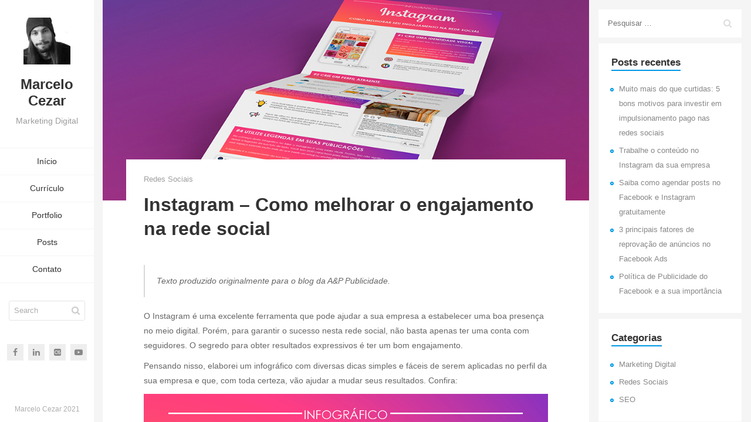

--- FILE ---
content_type: text/html; charset=UTF-8
request_url: https://marcelocezar.net/infografico-instagram/
body_size: 23725
content:
<!DOCTYPE html><html lang="pt-BR"><head><meta charset="UTF-8"><link rel="preconnect" href="https://fonts.gstatic.com/" crossorigin /><meta name="viewport" content="width=device-width"><link rel="profile" href="http://gmpg.org/xfn/11"><link rel="pingback" href="https://marcelocezar.net/xmlrpc.php"><meta name='robots' content='index, follow, max-image-preview:large, max-snippet:-1, max-video-preview:-1' /><style>img:is([sizes="auto" i], [sizes^="auto," i]) { contain-intrinsic-size: 3000px 1500px }</style><title>Instagram – Como melhorar o engajamento na rede social - Marcelo Cezar</title><link rel="canonical" href="https://marcelocezar.net/infografico-instagram/" /><meta property="og:locale" content="pt_BR" /><meta property="og:type" content="article" /><meta property="og:title" content="Instagram – Como melhorar o engajamento na rede social - Marcelo Cezar" /><meta property="og:description" content="Elaborei um infográfico com diversas dicas simples e fáceis de serem aplicadas no Instagram da sua empresa." /><meta property="og:url" content="https://marcelocezar.net/infografico-instagram/" /><meta property="og:site_name" content="Marcelo Cezar" /><meta property="article:published_time" content="2019-04-03T12:00:53+00:00" /><meta property="article:modified_time" content="2019-04-25T04:53:33+00:00" /><meta property="og:image" content="https://marcelocezar.net/wp-content/uploads/2019/04/instagram_infografico.jpg" /><meta property="og:image:width" content="1000" /><meta property="og:image:height" content="413" /><meta property="og:image:type" content="image/jpeg" /><meta name="author" content="Marcelo Cezar" /><meta name="twitter:card" content="summary_large_image" /><meta name="twitter:label1" content="Escrito por" /><meta name="twitter:data1" content="Marcelo Cezar" /> <script type="application/ld+json" class="yoast-schema-graph">{"@context":"https://schema.org","@graph":[{"@type":"Article","@id":"https://marcelocezar.net/infografico-instagram/#article","isPartOf":{"@id":"https://marcelocezar.net/infografico-instagram/"},"author":{"name":"Marcelo Cezar","@id":"https://marcelocezar.net/#/schema/person/9c04342169a497c3f2d1b67f7fc01395"},"headline":"Instagram – Como melhorar o engajamento na rede social","datePublished":"2019-04-03T12:00:53+00:00","dateModified":"2019-04-25T04:53:33+00:00","mainEntityOfPage":{"@id":"https://marcelocezar.net/infografico-instagram/"},"wordCount":102,"commentCount":2,"image":{"@id":"https://marcelocezar.net/infografico-instagram/#primaryimage"},"thumbnailUrl":"https://marcelocezar.net/wp-content/uploads/2019/04/instagram_infografico.jpg","keywords":["Infográfico","Instagram","Redes Sociais"],"articleSection":["Redes Sociais"],"inLanguage":"pt-BR","potentialAction":[{"@type":"CommentAction","name":"Comment","target":["https://marcelocezar.net/infografico-instagram/#respond"]}]},{"@type":"WebPage","@id":"https://marcelocezar.net/infografico-instagram/","url":"https://marcelocezar.net/infografico-instagram/","name":"Instagram – Como melhorar o engajamento na rede social - Marcelo Cezar","isPartOf":{"@id":"https://marcelocezar.net/#website"},"primaryImageOfPage":{"@id":"https://marcelocezar.net/infografico-instagram/#primaryimage"},"image":{"@id":"https://marcelocezar.net/infografico-instagram/#primaryimage"},"thumbnailUrl":"https://marcelocezar.net/wp-content/uploads/2019/04/instagram_infografico.jpg","datePublished":"2019-04-03T12:00:53+00:00","dateModified":"2019-04-25T04:53:33+00:00","author":{"@id":"https://marcelocezar.net/#/schema/person/9c04342169a497c3f2d1b67f7fc01395"},"breadcrumb":{"@id":"https://marcelocezar.net/infografico-instagram/#breadcrumb"},"inLanguage":"pt-BR","potentialAction":[{"@type":"ReadAction","target":["https://marcelocezar.net/infografico-instagram/"]}]},{"@type":"ImageObject","inLanguage":"pt-BR","@id":"https://marcelocezar.net/infografico-instagram/#primaryimage","url":"https://marcelocezar.net/wp-content/uploads/2019/04/instagram_infografico.jpg","contentUrl":"https://marcelocezar.net/wp-content/uploads/2019/04/instagram_infografico.jpg","width":1000,"height":413,"caption":"Instagram – Como melhorar o engajamento na rede social"},{"@type":"BreadcrumbList","@id":"https://marcelocezar.net/infografico-instagram/#breadcrumb","itemListElement":[{"@type":"ListItem","position":1,"name":"Início","item":"https://marcelocezar.net/"},{"@type":"ListItem","position":2,"name":"Blog","item":"https://marcelocezar.net/blog/"},{"@type":"ListItem","position":3,"name":"Instagram – Como melhorar o engajamento na rede social"}]},{"@type":"WebSite","@id":"https://marcelocezar.net/#website","url":"https://marcelocezar.net/","name":"Marcelo Cezar","description":"Portfólio profissional de Marcelo Cezar. Profissional graduado em Propaganda e Marketing especializado em Marketing Digital. Confira os meus trabalhos e currículos acessando o site.","potentialAction":[{"@type":"SearchAction","target":{"@type":"EntryPoint","urlTemplate":"https://marcelocezar.net/?s={search_term_string}"},"query-input":{"@type":"PropertyValueSpecification","valueRequired":true,"valueName":"search_term_string"}}],"inLanguage":"pt-BR"},{"@type":"Person","@id":"https://marcelocezar.net/#/schema/person/9c04342169a497c3f2d1b67f7fc01395","name":"Marcelo Cezar","image":{"@type":"ImageObject","inLanguage":"pt-BR","@id":"https://marcelocezar.net/#/schema/person/image/","url":"https://secure.gravatar.com/avatar/5a03f0644d17f2c24858c25f9256e3c4?s=96&d=mm&r=g","contentUrl":"https://secure.gravatar.com/avatar/5a03f0644d17f2c24858c25f9256e3c4?s=96&d=mm&r=g","caption":"Marcelo Cezar"},"sameAs":["http://marcelocezar.net"],"url":"https://marcelocezar.net/author/faisca/"}]}</script> <link rel='dns-prefetch' href='//fonts.googleapis.com' /><link rel="alternate" type="application/rss+xml" title="Feed para Marcelo Cezar &raquo;" href="https://marcelocezar.net/feed/" /><link rel="alternate" type="application/rss+xml" title="Feed de comentários para Marcelo Cezar &raquo;" href="https://marcelocezar.net/comments/feed/" /><link rel="alternate" type="application/rss+xml" title="Feed de comentários para Marcelo Cezar &raquo; Instagram – Como melhorar o engajamento na rede social" href="https://marcelocezar.net/infografico-instagram/feed/" /><style id="litespeed-ccss">.wp-block-image{margin:0 0 1em}.wp-block-image img{max-width:100%}.wp-block-image:not(.is-style-rounded) img{border-radius:inherit}.wp-block-image .aligncenter{display:table}.wp-block-image .aligncenter{margin-left:auto;margin-right:auto}.wp-block-image figure{margin:0}.aligncenter{clear:both}.screen-reader-text{border:0;clip:rect(1px,1px,1px,1px);-webkit-clip-path:inset(50%);clip-path:inset(50%);height:1px;margin:-1px;overflow:hidden;padding:0;position:absolute;width:1px;word-wrap:normal!important}.clearfix:before,.clearfix:after{content:" ";display:table}.clearfix:after{clear:both}img{max-width:100%}img{height:auto}.fa{display:inline-block;font:normal normal normal 14px/1 FontAwesome;font-size:inherit;text-rendering:auto;-webkit-font-smoothing:antialiased;-moz-osx-font-smoothing:grayscale}.fa-search:before{content:"\f002"}.fa-list:before{content:"\f03a"}.fa-facebook:before{content:"\f09a"}.fa-bars:before{content:"\f0c9"}.fa-linkedin:before{content:"\f0e1"}.fa-youtube-play:before{content:"\f16a"}.fa-lastfm-square:before{content:"\f203"}:root{--blue:#007bff;--indigo:#6610f2;--purple:#6f42c1;--pink:#e83e8c;--red:#dc3545;--orange:#fd7e14;--yellow:#ffc107;--green:#28a745;--teal:#20c997;--cyan:#17a2b8;--white:#fff;--gray:#6c757d;--gray-dark:#343a40;--primary:#007bff;--secondary:#6c757d;--success:#28a745;--info:#17a2b8;--warning:#ffc107;--danger:#dc3545;--light:#f8f9fa;--dark:#343a40;--breakpoint-xs:0;--breakpoint-sm:576px;--breakpoint-md:768px;--breakpoint-lg:992px;--breakpoint-xl:1200px;--font-family-sans-serif:-apple-system,BlinkMacSystemFont,"Segoe UI",Roboto,"Helvetica Neue",Arial,sans-serif,"Apple Color Emoji","Segoe UI Emoji","Segoe UI Symbol";--font-family-monospace:SFMono-Regular,Menlo,Monaco,Consolas,"Liberation Mono","Courier New",monospace}*,:after,:before{box-sizing:border-box}html{font-family:sans-serif;line-height:1.15;-webkit-text-size-adjust:100%;-ms-text-size-adjust:100%;-ms-overflow-style:scrollbar}@-ms-viewport{width:device-width}article,figure,header{display:block}body{margin:0;font-family:-apple-system,BlinkMacSystemFont,"Segoe UI",Roboto,"Helvetica Neue",Arial,sans-serif,"Apple Color Emoji","Segoe UI Emoji","Segoe UI Symbol";font-size:1rem;font-weight:400;line-height:1.5;color:#212529;text-align:left;background-color:#fff}h1,h2,h4{margin-top:0;margin-bottom:.5rem}p{margin-top:0;margin-bottom:1rem}ul{margin-top:0;margin-bottom:1rem}blockquote{margin:0 0 1rem}a{color:#007bff;text-decoration:none;background-color:transparent;-webkit-text-decoration-skip:objects}a:not([href]):not([tabindex]){color:inherit;text-decoration:none}figure{margin:0 0 1rem}img{vertical-align:middle;border-style:none}label{display:inline-block;margin-bottom:.5rem}button{border-radius:0}button,input,textarea{margin:0;font-family:inherit;font-size:inherit;line-height:inherit}button,input{overflow:visible}button{text-transform:none}[type=submit],button{-webkit-appearance:button}[type=submit]::-moz-focus-inner,button::-moz-focus-inner{padding:0;border-style:none}textarea{overflow:auto;resize:vertical}[type=search]{outline-offset:-2px;-webkit-appearance:none}[type=search]::-webkit-search-cancel-button,[type=search]::-webkit-search-decoration{-webkit-appearance:none}::-webkit-file-upload-button{font:inherit;-webkit-appearance:button}h1,h2,h4{margin-bottom:.5rem;font-family:inherit;font-weight:500;line-height:1.2;color:inherit}h1{font-size:2.5rem}h2{font-size:2rem}h4{font-size:1.5rem}.form-control{display:block;width:100%;padding:.375rem .75rem;font-size:1rem;line-height:1.5;color:#495057;background-color:#fff;background-clip:padding-box;border:1px solid #ced4da;border-radius:.25rem}.form-control::-ms-expand{background-color:transparent;border:0}.form-control::-webkit-input-placeholder{color:#6c757d;opacity:1}.form-control::-moz-placeholder{color:#6c757d;opacity:1}.form-control:-ms-input-placeholder{color:#6c757d;opacity:1}.form-control::-ms-input-placeholder{color:#6c757d;opacity:1}.clearfix:after{display:block;clear:both;content:""}article,figure,header{display:block}html{font-size:100%;-webkit-text-size-adjust:100%;-ms-text-size-adjust:100%}html,button,input,textarea{font-family:sans-serif}body{margin:0}h1{font-size:2em;margin:.67em 0}h2{font-size:1.5em;margin:.83em 0}h4{font-size:1em;margin:1.33em 0}blockquote{margin:1em 40px}p{margin:1em 0}ul{margin:1em 0}ul{padding:0 0 0 40px}img{border:0;-ms-interpolation-mode:bicubic}figure{margin:0}form{margin:0}button,input,textarea{font-size:100%;margin:0;vertical-align:baseline;*vertical-align:middle}button,input{line-height:normal}button,input[type=submit]{-webkit-appearance:button;*overflow:visible}input[type=search]{-webkit-appearance:textfield;-moz-box-sizing:content-box;-webkit-box-sizing:content-box;box-sizing:content-box}input[type=search]::-webkit-search-decoration,input[type=search]::-webkit-search-cancel-button{-webkit-appearance:none}button::-moz-focus-inner,input::-moz-focus-inner{border:0;padding:0}textarea{overflow:auto;vertical-align:top}.clearfix:before,.clearfix:after{content:" ";display:table}.clearfix:after{clear:both}.dl-menuwrapper{width:100%;float:left;position:relative;-webkit-perspective:1000px;perspective:1000px;-webkit-perspective-origin:50% 200%;perspective-origin:50% 200%}.dl-menuwrapper ul{padding:0;list-style:none;-webkit-transform-style:preserve-3d;transform-style:preserve-3d}.dl-menuwrapper li{position:relative}.dl-menuwrapper .dl-menu{margin:0;width:100%;opacity:0;-webkit-transform:translateY(10px);transform:translateY(10px);-webkit-backface-visibility:hidden;backface-visibility:hidden}.dl-menuwrapper .dl-menu.dl-menuopen{opacity:1;-webkit-transform:translateY(0px);transform:translateY(0px)}button::-moz-focus-inner{padding:0;border:0}.fa{display:inline-block;font:normal normal normal 14px/1 FontAwesome;font-size:inherit;text-rendering:auto;-webkit-font-smoothing:antialiased;-moz-osx-font-smoothing:grayscale}.fa-search:before{content:"\f002"}.fa-list:before{content:"\f03a"}.fa-facebook:before{content:"\f09a"}.fa-bars:before{content:"\f0c9"}.fa-linkedin:before{content:"\f0e1"}.fa-youtube-play:before{content:"\f16a"}.fa-lastfm-square:before{content:"\f203"}html{position:relative;height:100%;width:100%}body{position:relative;font-family:'Roboto',Helvetica,sans-serif;color:#666;margin:0;height:100%;width:100%;font-size:14px;line-height:1.75em;background-color:#f5f5f5;overflow:hidden;background-size:cover;-webkit-background-size:cover;background-attachment:fixed;background-position:center center;background-repeat:no-repeat}a{color:#ffcd38;text-decoration:none;outline:none}h1,h2,h4{color:#212121;font-family:Oswald,Helvetica,sans-serif;font-weight:400;line-height:1.5em;margin-top:0;margin-bottom:10px}h1{font-size:32px}h2{font-size:27px}h4{font-size:18px}p{margin:0 0 10px}img{vertical-align:bottom;max-width:100%;height:auto;border:0;-ms-interpolation-mode:bicubic}.mobile-visible{display:none;visibility:hidden}.form-control{height:42px}.form-control,input[type=search],input[type=text]{position:relative;border:1px solid #dfdfdf;border-radius:0;display:block;font-size:1em;margin:0;padding:10px 25px 10px 12px;width:100%;background:0 0;text-align:left;color:inherit;-webkit-box-shadow:none;-moz-box-shadow:none;box-shadow:none;outline:none;font-family:'PT Sans',Helvetica,sans-serif}.form-control,input[type=search],input[type=text],.header-search input.form-control{-webkit-transform:translateZ(0);-moz-transform:translateZ(0);transform:translateZ(0)}.form-control::-moz-placeholder{color:#adadac}.form-control:-ms-input-placeholder{color:#adadac}.form-control::-webkit-input-placeholder{color:#adadac}figure{max-width:100%}button,input[type=submit]{display:inline-block;position:relative;padding:.8em 2em;margin-bottom:.25em;font-size:1em;line-height:1.2;border:0;outline:0;border:2px solid #ffcd38;color:#222;text-shadow:none;background-color:#fff;border-radius:0;font-family:'PT Sans',Helvetica,sans-serif}.aligncenter{display:block;margin-left:auto;margin-right:auto}.screen-reader-text{clip:rect(1px,1px,1px,1px);position:absolute}.preloader{position:fixed;left:0;top:0;width:100%;height:100%;z-index:9999;background:#fff}.preloader-animation{position:absolute;top:50%;left:50%;text-align:center;background-color:inherit;color:inherit;opacity:1;transform:translate3d(-50%,-50%,0)}.preloader-spinner{width:52px;height:52px;margin:100px auto;background-color:#ffcd38;border-radius:100%;-webkit-animation:sk-scaleout 1s infinite ease-in-out;animation:sk-scaleout 1s infinite ease-in-out}@-webkit-keyframes sk-scaleout{0%{-webkit-transform:scale(0)}100%{-webkit-transform:scale(1.1);opacity:0}}@keyframes sk-scaleout{0%{-webkit-transform:scale(0);transform:scale(0)}100%{-webkit-transform:scale(1.1);transform:scale(1.1);opacity:0}}.header{position:fixed;width:22%;top:0;bottom:0;padding:10px 0 0;background-color:#fff;overflow:auto;z-index:11}.header .header-content{position:relative;margin:0 auto;min-height:100%;padding-bottom:50px;padding-left:0;padding-right:0}.header-image{position:relative;margin:20px auto;text-align:center;z-index:0}.site-title-block{position:relative;z-index:1;margin:20px 20px 10px;text-align:center}.site-title{color:#222;font-size:30px;font-weight:400;line-height:1.1em;margin:20px 0 0}.site-subtitle{color:#9c9c9c;font-size:16px;font-weight:300;font-family:Oswald,Helvetica,sans-serif;margin:10px 0}.header .social-links{display:inline-block;position:relative;width:100%;list-style:none;margin:0;padding:0;text-align:center}.header .social-links a{display:inline-block;margin:0 2px;width:28px;height:28px;color:#888;background-color:#eee;text-align:center}.header .social-links a i{font-size:14px;line-height:28px}.site-main{height:100%;margin-left:22%;position:relative}.site-nav{display:block;position:relative;padding:25px 0 40px}.site-main-menu{display:block;padding:0;margin:0;font-family:Oswald,Helvetica,sans-serif}.site-main-menu li{display:block;position:relative;padding:0;text-align:center}.kerge-classic-menu>li:first-child>a{border-top:1px solid #f5f5f5}.site-main-menu li a{display:block;position:relative;padding:10px 20px;text-align:center;color:#222;font-size:15px;font-weight:400;position:relative;text-decoration:none;border-bottom:1px solid #f5f5f5;outline:none}.site-main-menu li a:after,.site-main-menu li a:after,.site-main-menu li a:after{display:block;position:absolute;right:0;bottom:0;content:'';width:2px;height:100%;margin:0 auto;background-color:#eee;opacity:0}.site-main-menu li a:after,.site-main-menu li a:after{background-color:#ffcd38;opacity:0}.menu-toggle{display:block;width:50px;margin:0 4px;line-height:50px;height:50px;text-align:center;overflow:hidden;float:right}.menu-toggle i{color:#222;font-size:21px;line-height:50px}.header-search{display:block;margin:0 auto;padding:0 15px;max-width:200px}.site-main-menu+.header-search{margin:30px auto 0}.header-search form{position:relative}.header-search input.form-control{position:relative;border:1px solid #e5e5e5;border-radius:3px;display:block;font-size:.9em;margin:0;padding:5px 22px 5px 8px;width:100%;height:34px;background:#fff;text-align:left;color:inherit;-webkit-box-shadow:none;-moz-box-shadow:none;box-shadow:none;outline:none;font-family:'PT Sans',Helvetica,sans-serif}.header-search button{position:absolute;background:0 0;border:0;padding:0 9px;line-height:34px;margin:0;top:0;right:0;color:#ccc;box-shadow:none}.header-search button i{font-size:15px;line-height:15px}.header .copyrights{width:100%;position:absolute;bottom:0;left:0;right:0;padding:5px 10px 15px;line-height:14px;font-size:12px;text-align:center;color:#aeaeae}.page-layout{position:relative;min-height:100%;height:100%}.content-page-with-sidebar .page-content{width:75%;min-height:100%;height:100%;clear:both;display:table-cell;vertical-align:top;background-color:#fff}.content-page-with-sidebar .blog-sidebar{width:25%;height:100%;min-height:100%;padding:15px;vertical-align:top;display:table-cell;clear:both}.sidebar-toggle{display:none}.single-page-content{-webkit-overflow-scrolling:touch}.single-page-content{position:relative;min-height:100%;height:100%;overflow-x:hidden;overflow-y:auto;padding-left:15px}.single-page-content .content-area{position:relative;display:table;table-layout:fixed;width:100%;margin:0 auto;height:auto;min-height:100%}.single-page-content .content-area .page-content{padding:30px 70px 50px}.single .single-page-content .content-area .page-content{padding:0 0 50px}.single-post .site-content .post-content{margin-left:70px;margin-right:70px}.single-post .site-content .has-post-thumbnail .post-content{position:relative;margin-top:-70px;margin-left:40px;margin-right:40px;padding-left:30px;padding-right:30px;background-color:#fff;z-index:1}blockquote{margin:20px 0;border-left:2px solid #d8d8d8;font-style:italic}blockquote p:last-child{margin-bottom:0}.entry-meta{color:#9e9e9e;margin:20px 0 30px}.entry-meta a{color:#9e9e9e}.site-content .entry-header .entry-meta{font-size:13px}blockquote{padding:15px 20px;margin:20px 0;font-size:1em;border-left:2px solid #d8d8d8;font-style:italic}blockquote p{font-style:italic}.post-thumbnail{background:#b2b2b2 url(/wp-content/themes/kerge/images/pattern-light.svg) repeat fixed;display:block;position:relative;width:100%;z-index:0}.full-width .post-thumbnail img{display:block;margin:0 auto}.comment-reply-title small a{color:#888}.entry-header{position:relative;z-index:1}.entry-title{font-size:32px;line-height:1.3;margin:15px 0}.site-content .entry-header{padding:5px 0 0}.entry-meta{clear:both;line-height:1.3333333333}.entry-meta.entry-meta-top>span:after{content:'';height:14px;line-height:1em;display:inline-block;margin:0 6px 0 9px;background-color:#e5e5e5;width:1px;top:2px;position:relative}.entry-meta.entry-meta-top>span:last-child:after,.entry-meta.entry-meta-top>span:first-child:last-child:after{display:none}.site-content .entry-meta{margin-bottom:12px}.entry-content,.page-content{-webkit-hyphens:auto;-moz-hyphens:auto;-ms-hyphens:auto;hyphens:auto;word-wrap:break-word}.site-content .entry-content{padding:6px 0 0}.blog-sidebar .sidebar-item{margin-bottom:8px;font-size:.9em;border:1px solid #f5f5f5;background-color:#fff}.blog-sidebar li{font-size:1em}.blog-sidebar ul{display:inline-block;max-width:100%;padding:10px 20px 15px;margin:4px 0;list-style:none}.blog-sidebar ul li{padding-left:15px;margin:5px 0;position:relative;color:#aaa}.blog-sidebar ul li:before{content:'';position:absolute;left:0;border:2px solid #ffcd38;height:6px;width:6px;border-radius:5px;display:inline-block;top:10px}.blog-sidebar a{color:#888}.blog-sidebar .sidebar-title{display:block;position:relative;padding:5px 22px 0;margin:15px 0 0;color:#fff}.blog-sidebar .sidebar-title h4{display:inline-block;font-size:17px;position:relative;margin:0}.blog-sidebar .sidebar-title h4:after{content:'';display:block;position:absolute;width:100%;height:2px;left:0;bottom:-2px;background-color:#ffcd38}.screen-reader-text{clip:rect(1px,1px,1px,1px);position:absolute!important;height:1px;width:1px;overflow:hidden;word-wrap:normal!important}.search-form{position:relative;overflow:hidden}.search-form label{font-weight:inherit;width:100%;margin:0}.search-form label span{position:absolute;left:0;right:0;top:0;bottom:0;z-index:0;text-indent:-3000px;opacity:.35;margin:0}.search-form label:after{height:48px;width:48px;position:absolute;top:0;right:0;content:"\f002";font-size:1.2em;font-family:'FontAwesome';line-height:48px;text-align:center;border-left:none;color:#ddd}.search-form input[type=search]{padding:10px 50px 10px 16px;margin-bottom:0;position:relative;border:none;width:100%;height:48px;color:inherit;outline:none;-webkit-box-sizing:border-box;-moz-box-sizing:border-box;box-sizing:border-box}.blog-sidebar .search-form input[type=search]{border:none;background-color:transparent}.search-form input[type=submit]{position:absolute;top:0;right:0;height:48px;width:48px;background:0 0;border:none;z-index:1000;text-indent:-200px;overflow:hidden;border-radius:0;box-shadow:none}@media only screen and (max-width:1170px){.content-page-with-sidebar .page-content{width:100%}.content-page-with-sidebar .blog-sidebar{position:fixed;display:block;width:275px;right:-275px;background-color:#fff;padding:0;top:0;height:100%;float:none;z-index:101;-webkit-box-shadow:none;-moz-box-shadow:none;box-shadow:none}.content-page-with-sidebar .blog-sidebar .blog-sidebar-content{overflow:auto;height:100%;padding:15px}.sidebar-toggle{position:absolute;display:block;width:40px;height:40px;line-height:40px;text-align:center;background-color:#fff;left:-40px;font-size:14px;top:15px;border:1px solid #eee;border-right-width:0}}@media only screen and (min-width:991px){body::-webkit-scrollbar,.single-page-content::-webkit-scrollbar,.header::-webkit-scrollbar{position:absolute;width:5px;margin-left:-5px}body::-webkit-scrollbar-track,.single-page-content::-webkit-scrollbar-track,.header::-webkit-scrollbar-track{background-color:#fcfcfc}body::-webkit-scrollbar-thumb,.single-page-content::-webkit-scrollbar-thumb,.header::-webkit-scrollbar-thumb{background-color:#dedede;outline:1px solid #708090}}@media only screen and (max-width:991px){body{overflow-y:auto}.mobile-visible{display:block;visibility:visible}.header{width:100%;max-width:320px;height:calc(100% - 50px);left:0;top:50px;z-index:1001;opacity:1;overflow:auto;visibility:visible;-webkit-box-shadow:0 0 10px 0 rgba(0,0,0,.18);-moz-box-shadow:0 0 10px 0 rgba(0,0,0,.18);box-shadow:0 0 10px 0 rgba(0,0,0,.18)}.mobile-menu-hide{width:0;left:0;margin-left:-100%;overflow:hidden;opacity:0;visibility:hidden;-webkit-box-shadow:none;-moz-box-shadow:none;box-shadow:none}.site-title{font-size:24px}.site-subtitle{font-size:13px;margin:5px 0}.mobile-header{position:fixed;display:inline-block;width:100%;max-width:100%;background-color:#fff;border-bottom:1px solid #f5f5f5;left:0;right:0;height:50px;z-index:1002}.mobile-logo-container{margin:0 20px;text-align:left}.mobile-header-image{display:inline-block;float:left}.mobile-header-image img{max-height:34px;margin:8px 8px 8px 0}.mobile-site-title{display:inline-block;float:left;color:#222;font-size:18px;font-weight:600;font-family:Oswald,Helvetica,sans-serif;margin:0;line-height:50px}.mobile-site-title a{color:#222}.single-page-content{padding-left:0;margin-left:0}.single-page-content .content-area{padding:25px 30px 60px;margin-left:0}.page-content,.single-page-content .content-area .page-content,.single-post .single-page-content .content-area{padding:0}.site-main{position:absolute;top:50px;bottom:0;width:100%;height:auto;margin:0;border:0;overflow-x:hidden}.site-title-block{float:none}.site-main-menu{display:block;float:none;margin:0}.site-main-menu li{display:block;text-align:left;float:none;width:100%;margin:0}.header .header-content{padding-top:0}.single-page-content .content-area{display:block}.content-page-with-sidebar .page-content{width:100%;display:block}.content-page-with-sidebar .blog-sidebar{top:50px;height:calc(100% - 50px);min-height:calc(100% - 50px)}}@media only screen and (max-width:768px){.single-post .site-content .post-content{margin-top:0;margin-left:30px;margin-right:30px;padding-left:0;padding-right:0}.single-post .site-content .has-post-thumbnail .post-content{position:relative;margin-top:0;margin-left:30px;margin-right:30px;padding-left:0;padding-right:0;z-index:1}}@media only screen and (max-width:480px){.entry-title{font-size:27px}}.single-page-content .content-area{max-width:2300px;min-width:0}body,p{font-family:Poppins,Helvetica,sans-serif;font-size:14px;font-weight:400;font-style:normal;line-height:1.85em;color:#666}.form-control{font-family:Poppins,Helvetica,sans-serif}h1,h2,h4{font-family:Poppins,Helvetica,sans-serif;font-weight:600;font-style:normal;color:#333}h1{font-size:32px;color:#333}h2{font-size:27px;color:#333}h4{font-size:18px;color:#333}.mobile-site-title{font-family:Poppins,Helvetica,sans-serif}.form-control,input[type=search],input[type=text],.header-search input.form-control{font-family:Poppins,Helvetica,sans-serif;font-weight:400;font-style:normal}button,input[type=submit]{font-family:Poppins,Helvetica,sans-serif}.header-image img{height:auto;max-height:80px;width:auto;max-width:80px}body{background-color:#f5f5f5}.site-main-menu>li>a:after,.blog-sidebar .sidebar-title h4:after,.site-main-menu li a:after,.preloader-spinner{background-color:#0099e5}.blog-sidebar .sidebar-item{background-color:#fff}a{color:#0099e5}a{color:#09c}button,input[type=submit],.blog-sidebar ul li:before{border-color:#0099e5}.content-page-with-sidebar .page-content,.single-page-content.content-page-with-sidebar:not(.start-page-template) .content-area .page-content,.single-post .site-content .has-post-thumbnail .post-content{background-color:rgba(255,255,255,1)}.header{background-color:rgba(255,255,255,1)}@media only screen and (min-width:991px){.header{width:160px}.site-main{margin-left:160px}}.site-title{font-family:Poppins,Helvetica,sans-serif;font-size:24px;font-weight:600;font-style:normal;line-height:1.2em;color:#333;letter-spacing:0px}.site-subtitle{font-family:Poppins,Helvetica,sans-serif;font-size:14px;font-weight:400;font-style:normal;line-height:1.5em;color:#9c9c9c;letter-spacing:0px}.site-main-menu li a{font-family:Poppins,Helvetica,sans-serif;font-size:14px;font-weight:400;font-style:normal;line-height:1.85em;color:#333;letter-spacing:0px}.kerge-classic-menu>li:first-child a,.site-main-menu li a{border-color:#f5f5f5}</style><script>WebFontConfig={google:{families:["Oswald:300,regular,500","PT Sans:regular,italic,600&display=swap"]}};if ( typeof WebFont === "object" && typeof WebFont.load === "function" ) { WebFont.load( WebFontConfig ); }</script><script data-optimized="1" src="https://marcelocezar.net/wp-content/plugins/litespeed-cache/assets/js/webfontloader.min.js"></script><script data-optimized="1" src="https://marcelocezar.net/wp-content/plugins/litespeed-cache/assets/js/css_async.min.js"></script> <link data-asynced="1" as="style" onload="this.onload=null;this.rel='stylesheet'"  rel='preload' id='wp-block-library-css' href='https://marcelocezar.net/wp-includes/css/dist/block-library/style.min.css?ver=d365e8e09778df2befa40b0af03cf8af' type='text/css' media='all' /><style id='qsm-quiz-style-inline-css' type='text/css'></style><style id='classic-theme-styles-inline-css' type='text/css'>/*! This file is auto-generated */
.wp-block-button__link{color:#fff;background-color:#32373c;border-radius:9999px;box-shadow:none;text-decoration:none;padding:calc(.667em + 2px) calc(1.333em + 2px);font-size:1.125em}.wp-block-file__button{background:#32373c;color:#fff;text-decoration:none}</style><style id='global-styles-inline-css' type='text/css'>:root{--wp--preset--aspect-ratio--square: 1;--wp--preset--aspect-ratio--4-3: 4/3;--wp--preset--aspect-ratio--3-4: 3/4;--wp--preset--aspect-ratio--3-2: 3/2;--wp--preset--aspect-ratio--2-3: 2/3;--wp--preset--aspect-ratio--16-9: 16/9;--wp--preset--aspect-ratio--9-16: 9/16;--wp--preset--color--black: #000000;--wp--preset--color--cyan-bluish-gray: #abb8c3;--wp--preset--color--white: #ffffff;--wp--preset--color--pale-pink: #f78da7;--wp--preset--color--vivid-red: #cf2e2e;--wp--preset--color--luminous-vivid-orange: #ff6900;--wp--preset--color--luminous-vivid-amber: #fcb900;--wp--preset--color--light-green-cyan: #7bdcb5;--wp--preset--color--vivid-green-cyan: #00d084;--wp--preset--color--pale-cyan-blue: #8ed1fc;--wp--preset--color--vivid-cyan-blue: #0693e3;--wp--preset--color--vivid-purple: #9b51e0;--wp--preset--color--sunglow: #ffcd38;--wp--preset--color--flamingo: #e65959;--wp--preset--color--shamrock: #34c7a9;--wp--preset--color--light-slate-blue: #a878ff;--wp--preset--color--hit-pink: #f9966f;--wp--preset--color--medium-turquoise: #2fc0d1;--wp--preset--color--cardinal: #c7243f;--wp--preset--color--pacific-blue: #f57c02;--wp--preset--color--very-light-gray: #f5f5f5;--wp--preset--color--light-gray: #e5e5e5;--wp--preset--color--dark-gray: #555;--wp--preset--color--very-dark-gray: #333;--wp--preset--gradient--vivid-cyan-blue-to-vivid-purple: linear-gradient(135deg,rgba(6,147,227,1) 0%,rgb(155,81,224) 100%);--wp--preset--gradient--light-green-cyan-to-vivid-green-cyan: linear-gradient(135deg,rgb(122,220,180) 0%,rgb(0,208,130) 100%);--wp--preset--gradient--luminous-vivid-amber-to-luminous-vivid-orange: linear-gradient(135deg,rgba(252,185,0,1) 0%,rgba(255,105,0,1) 100%);--wp--preset--gradient--luminous-vivid-orange-to-vivid-red: linear-gradient(135deg,rgba(255,105,0,1) 0%,rgb(207,46,46) 100%);--wp--preset--gradient--very-light-gray-to-cyan-bluish-gray: linear-gradient(135deg,rgb(238,238,238) 0%,rgb(169,184,195) 100%);--wp--preset--gradient--cool-to-warm-spectrum: linear-gradient(135deg,rgb(74,234,220) 0%,rgb(151,120,209) 20%,rgb(207,42,186) 40%,rgb(238,44,130) 60%,rgb(251,105,98) 80%,rgb(254,248,76) 100%);--wp--preset--gradient--blush-light-purple: linear-gradient(135deg,rgb(255,206,236) 0%,rgb(152,150,240) 100%);--wp--preset--gradient--blush-bordeaux: linear-gradient(135deg,rgb(254,205,165) 0%,rgb(254,45,45) 50%,rgb(107,0,62) 100%);--wp--preset--gradient--luminous-dusk: linear-gradient(135deg,rgb(255,203,112) 0%,rgb(199,81,192) 50%,rgb(65,88,208) 100%);--wp--preset--gradient--pale-ocean: linear-gradient(135deg,rgb(255,245,203) 0%,rgb(182,227,212) 50%,rgb(51,167,181) 100%);--wp--preset--gradient--electric-grass: linear-gradient(135deg,rgb(202,248,128) 0%,rgb(113,206,126) 100%);--wp--preset--gradient--midnight: linear-gradient(135deg,rgb(2,3,129) 0%,rgb(40,116,252) 100%);--wp--preset--font-size--small: 13px;--wp--preset--font-size--medium: 20px;--wp--preset--font-size--large: 36px;--wp--preset--font-size--x-large: 42px;--wp--preset--spacing--20: 0.44rem;--wp--preset--spacing--30: 0.67rem;--wp--preset--spacing--40: 1rem;--wp--preset--spacing--50: 1.5rem;--wp--preset--spacing--60: 2.25rem;--wp--preset--spacing--70: 3.38rem;--wp--preset--spacing--80: 5.06rem;--wp--preset--shadow--natural: 6px 6px 9px rgba(0, 0, 0, 0.2);--wp--preset--shadow--deep: 12px 12px 50px rgba(0, 0, 0, 0.4);--wp--preset--shadow--sharp: 6px 6px 0px rgba(0, 0, 0, 0.2);--wp--preset--shadow--outlined: 6px 6px 0px -3px rgba(255, 255, 255, 1), 6px 6px rgba(0, 0, 0, 1);--wp--preset--shadow--crisp: 6px 6px 0px rgba(0, 0, 0, 1);}:where(.is-layout-flex){gap: 0.5em;}:where(.is-layout-grid){gap: 0.5em;}body .is-layout-flex{display: flex;}.is-layout-flex{flex-wrap: wrap;align-items: center;}.is-layout-flex > :is(*, div){margin: 0;}body .is-layout-grid{display: grid;}.is-layout-grid > :is(*, div){margin: 0;}:where(.wp-block-columns.is-layout-flex){gap: 2em;}:where(.wp-block-columns.is-layout-grid){gap: 2em;}:where(.wp-block-post-template.is-layout-flex){gap: 1.25em;}:where(.wp-block-post-template.is-layout-grid){gap: 1.25em;}.has-black-color{color: var(--wp--preset--color--black) !important;}.has-cyan-bluish-gray-color{color: var(--wp--preset--color--cyan-bluish-gray) !important;}.has-white-color{color: var(--wp--preset--color--white) !important;}.has-pale-pink-color{color: var(--wp--preset--color--pale-pink) !important;}.has-vivid-red-color{color: var(--wp--preset--color--vivid-red) !important;}.has-luminous-vivid-orange-color{color: var(--wp--preset--color--luminous-vivid-orange) !important;}.has-luminous-vivid-amber-color{color: var(--wp--preset--color--luminous-vivid-amber) !important;}.has-light-green-cyan-color{color: var(--wp--preset--color--light-green-cyan) !important;}.has-vivid-green-cyan-color{color: var(--wp--preset--color--vivid-green-cyan) !important;}.has-pale-cyan-blue-color{color: var(--wp--preset--color--pale-cyan-blue) !important;}.has-vivid-cyan-blue-color{color: var(--wp--preset--color--vivid-cyan-blue) !important;}.has-vivid-purple-color{color: var(--wp--preset--color--vivid-purple) !important;}.has-black-background-color{background-color: var(--wp--preset--color--black) !important;}.has-cyan-bluish-gray-background-color{background-color: var(--wp--preset--color--cyan-bluish-gray) !important;}.has-white-background-color{background-color: var(--wp--preset--color--white) !important;}.has-pale-pink-background-color{background-color: var(--wp--preset--color--pale-pink) !important;}.has-vivid-red-background-color{background-color: var(--wp--preset--color--vivid-red) !important;}.has-luminous-vivid-orange-background-color{background-color: var(--wp--preset--color--luminous-vivid-orange) !important;}.has-luminous-vivid-amber-background-color{background-color: var(--wp--preset--color--luminous-vivid-amber) !important;}.has-light-green-cyan-background-color{background-color: var(--wp--preset--color--light-green-cyan) !important;}.has-vivid-green-cyan-background-color{background-color: var(--wp--preset--color--vivid-green-cyan) !important;}.has-pale-cyan-blue-background-color{background-color: var(--wp--preset--color--pale-cyan-blue) !important;}.has-vivid-cyan-blue-background-color{background-color: var(--wp--preset--color--vivid-cyan-blue) !important;}.has-vivid-purple-background-color{background-color: var(--wp--preset--color--vivid-purple) !important;}.has-black-border-color{border-color: var(--wp--preset--color--black) !important;}.has-cyan-bluish-gray-border-color{border-color: var(--wp--preset--color--cyan-bluish-gray) !important;}.has-white-border-color{border-color: var(--wp--preset--color--white) !important;}.has-pale-pink-border-color{border-color: var(--wp--preset--color--pale-pink) !important;}.has-vivid-red-border-color{border-color: var(--wp--preset--color--vivid-red) !important;}.has-luminous-vivid-orange-border-color{border-color: var(--wp--preset--color--luminous-vivid-orange) !important;}.has-luminous-vivid-amber-border-color{border-color: var(--wp--preset--color--luminous-vivid-amber) !important;}.has-light-green-cyan-border-color{border-color: var(--wp--preset--color--light-green-cyan) !important;}.has-vivid-green-cyan-border-color{border-color: var(--wp--preset--color--vivid-green-cyan) !important;}.has-pale-cyan-blue-border-color{border-color: var(--wp--preset--color--pale-cyan-blue) !important;}.has-vivid-cyan-blue-border-color{border-color: var(--wp--preset--color--vivid-cyan-blue) !important;}.has-vivid-purple-border-color{border-color: var(--wp--preset--color--vivid-purple) !important;}.has-vivid-cyan-blue-to-vivid-purple-gradient-background{background: var(--wp--preset--gradient--vivid-cyan-blue-to-vivid-purple) !important;}.has-light-green-cyan-to-vivid-green-cyan-gradient-background{background: var(--wp--preset--gradient--light-green-cyan-to-vivid-green-cyan) !important;}.has-luminous-vivid-amber-to-luminous-vivid-orange-gradient-background{background: var(--wp--preset--gradient--luminous-vivid-amber-to-luminous-vivid-orange) !important;}.has-luminous-vivid-orange-to-vivid-red-gradient-background{background: var(--wp--preset--gradient--luminous-vivid-orange-to-vivid-red) !important;}.has-very-light-gray-to-cyan-bluish-gray-gradient-background{background: var(--wp--preset--gradient--very-light-gray-to-cyan-bluish-gray) !important;}.has-cool-to-warm-spectrum-gradient-background{background: var(--wp--preset--gradient--cool-to-warm-spectrum) !important;}.has-blush-light-purple-gradient-background{background: var(--wp--preset--gradient--blush-light-purple) !important;}.has-blush-bordeaux-gradient-background{background: var(--wp--preset--gradient--blush-bordeaux) !important;}.has-luminous-dusk-gradient-background{background: var(--wp--preset--gradient--luminous-dusk) !important;}.has-pale-ocean-gradient-background{background: var(--wp--preset--gradient--pale-ocean) !important;}.has-electric-grass-gradient-background{background: var(--wp--preset--gradient--electric-grass) !important;}.has-midnight-gradient-background{background: var(--wp--preset--gradient--midnight) !important;}.has-small-font-size{font-size: var(--wp--preset--font-size--small) !important;}.has-medium-font-size{font-size: var(--wp--preset--font-size--medium) !important;}.has-large-font-size{font-size: var(--wp--preset--font-size--large) !important;}.has-x-large-font-size{font-size: var(--wp--preset--font-size--x-large) !important;}
:where(.wp-block-post-template.is-layout-flex){gap: 1.25em;}:where(.wp-block-post-template.is-layout-grid){gap: 1.25em;}
:where(.wp-block-columns.is-layout-flex){gap: 2em;}:where(.wp-block-columns.is-layout-grid){gap: 2em;}
:root :where(.wp-block-pullquote){font-size: 1.5em;line-height: 1.6;}</style><link data-asynced="1" as="style" onload="this.onload=null;this.rel='stylesheet'"  rel='preload' id='fw-ext-builder-frontend-grid-css' href='https://marcelocezar.net/wp-content/plugins/unyson/framework/extensions/builder/static/css/frontend-grid.css?ver=1.2.12' type='text/css' media='all' /><link data-asynced="1" as="style" onload="this.onload=null;this.rel='stylesheet'"  rel='preload' id='fw-ext-forms-default-styles-css' href='https://marcelocezar.net/wp-content/plugins/unyson/framework/extensions/forms/static/css/frontend.css?ver=2.7.31' type='text/css' media='all' /><link data-asynced="1" as="style" onload="this.onload=null;this.rel='stylesheet'"  rel='preload' id='font-awesome-css' href='https://marcelocezar.net/wp-content/plugins/unyson/framework/static/libs/font-awesome/css/font-awesome.min.css?ver=2.7.31' type='text/css' media='all' /><link data-asynced="1" as="style" onload="this.onload=null;this.rel='stylesheet'"  rel='preload' id='bootstrap-css' href='https://marcelocezar.net/wp-content/themes/kerge/css/bootstrap.min.css?ver=4.0.0' type='text/css' media='all' /><link data-asynced="1" as="style" onload="this.onload=null;this.rel='stylesheet'"  rel='preload' id='normalize-css' href='https://marcelocezar.net/wp-content/themes/kerge/css/normalize.css?ver=1.0' type='text/css' media='all' /><link data-asynced="1" as="style" onload="this.onload=null;this.rel='stylesheet'"  rel='preload' id='owl-carousel-css' href='https://marcelocezar.net/wp-content/themes/kerge/css/owl.carousel.min.css?ver=2.3.4' type='text/css' media='all' /><link data-asynced="1" as="style" onload="this.onload=null;this.rel='stylesheet'"  rel='preload' id='transition-animations-css' href='https://marcelocezar.net/wp-content/themes/kerge/css/transition-animations.css?ver=1.0' type='text/css' media='all' /><link data-asynced="1" as="style" onload="this.onload=null;this.rel='stylesheet'"  rel='preload' id='dlmenu-css' href='https://marcelocezar.net/wp-content/themes/kerge/css/dlmenu.css?ver=1.0' type='text/css' media='all' /><link data-asynced="1" as="style" onload="this.onload=null;this.rel='stylesheet'"  rel='preload' id='magnific-popup-css' href='https://marcelocezar.net/wp-content/themes/kerge/css/magnific-popup.css?ver=1.1.0' type='text/css' media='all' /><link data-asynced="1" as="style" onload="this.onload=null;this.rel='stylesheet'"  rel='preload' id='pe-icon-7-stroke-css' href='https://marcelocezar.net/wp-content/themes/kerge/css/pe-icon-7-stroke/css/pe-icon-7-stroke.css?ver=1.0' type='text/css' media='all' /><link data-asynced="1" as="style" onload="this.onload=null;this.rel='stylesheet'"  rel='preload' id='dashicons-css' href='https://marcelocezar.net/wp-includes/css/dashicons.min.css?ver=d365e8e09778df2befa40b0af03cf8af' type='text/css' media='all' /><link data-asynced="1" as="style" onload="this.onload=null;this.rel='stylesheet'"  rel='preload' id='fw-option-type-icon-v2-pack-linecons-css' href='https://marcelocezar.net/wp-content/plugins/unyson/framework/static/libs/linecons/css/linecons.css?ver=2.7.31' type='text/css' media='all' /><link data-asynced="1" as="style" onload="this.onload=null;this.rel='stylesheet'"  rel='preload' id='fw-option-type-icon-v2-pack-font-awesome-css' href='https://marcelocezar.net/wp-content/plugins/unyson/framework/static/libs/font-awesome/css/font-awesome.min.css?ver=2.7.31' type='text/css' media='all' /><link data-asynced="1" as="style" onload="this.onload=null;this.rel='stylesheet'"  rel='preload' id='fw-option-type-icon-v2-pack-entypo-css' href='https://marcelocezar.net/wp-content/plugins/unyson/framework/static/libs/entypo/css/entypo.css?ver=2.7.31' type='text/css' media='all' /><link data-asynced="1" as="style" onload="this.onload=null;this.rel='stylesheet'"  rel='preload' id='fw-option-type-icon-v2-pack-linearicons-css' href='https://marcelocezar.net/wp-content/plugins/unyson/framework/static/libs/lnr/css/lnr.css?ver=2.7.31' type='text/css' media='all' /><link data-asynced="1" as="style" onload="this.onload=null;this.rel='stylesheet'"  rel='preload' id='fw-option-type-icon-v2-pack-typicons-css' href='https://marcelocezar.net/wp-content/plugins/unyson/framework/static/libs/typcn/css/typcn.css?ver=2.7.31' type='text/css' media='all' /><link data-asynced="1" as="style" onload="this.onload=null;this.rel='stylesheet'"  rel='preload' id='fw-option-type-icon-v2-pack-unycon-css' href='https://marcelocezar.net/wp-content/plugins/unyson/framework/static/libs/unycon/unycon.css?ver=2.7.31' type='text/css' media='all' /><link data-asynced="1" as="style" onload="this.onload=null;this.rel='stylesheet'"  rel='preload' id='fw-option-type-icon-v2-pack-my_pack-css' href='https://marcelocezar.net/wp-content/themes/kerge/css/pe-icon-7-stroke/css/pe-icon-7-stroke.css?ver=2.7.31' type='text/css' media='all' /><link data-asynced="1" as="style" onload="this.onload=null;this.rel='stylesheet'"  rel='preload' id='kerge-main-styles-css' href='https://marcelocezar.net/wp-content/themes/kerge/css/main.css?ver=3.1.7' type='text/css' media='all' /><link data-asynced="1" as="style" onload="this.onload=null;this.rel='stylesheet'"  rel='preload' id='kerge-customization-css' href='https://marcelocezar.net/wp-content/themes/kerge/css/customization.css?ver=3.1.7' type='text/css' media='all' /><style id='kerge-customization-inline-css' type='text/css'>.pt-page,
    .single-page-content .content-area {
        max-width: 2300px;
        min-width: 0;
    }
    body,
    p {
        font-family: "Poppins", Helvetica, sans-serif;
        font-size: 14px;
        font-weight: 0;
        font-style: normal;
        line-height: 1.85em;
        color: #666666;
    }
    .form-control,
    .form-control:focus,
    .has-error .form-control,
    .has-error .form-control:focus {
        font-family: "Poppins", Helvetica, sans-serif;
    }
    h1, h2, h3, h4, h5, h6 {
        font-family: "Poppins", Helvetica, sans-serif;
        font-weight: 600;
        font-style: normal;
        color: #333333;
    }
    h1 {
        font-size: 32px;
        color: #333333;
    }
    h2 {
        font-size: 27px;
        color: #333333;
    }
    h3 {
        font-size: 21px;
        color: #333333;
    }
    h4 {
        font-size: 18px;
        color: #333333;
    }
    h5 {
        font-size: 16px;
        color: #333333;
    }
    h6 {
        font-size: 14px;
        color: #333333;
    }
    .testimonial-author,
    .info-list li .title {
        font-family: "Poppins", Helvetica, sans-serif;
        font-weight: 600;
        font-style: normal;
        color: #333333;
    }
    .timeline-item .item-period,
    .section-inner.start-page-full-width .hp-text-block .sp-subtitle,
    .start-page .title-block .sp-subtitle,
    .mobile-site-title {
        font-family: "Poppins", Helvetica, sans-serif;
    }
    .form-control,
    .form-control:focus,
    .has-error .form-control,
    .has-error .form-control:focus,
    input[type="search"],
    input[type="password"],
    input[type="text"],
    .header-search input.form-control {
        font-family: "Poppins", Helvetica, sans-serif;
        font-weight: 0;
        font-style: normal;
    }
    .btn-primary, .btn-secondary, button, input[type="button"], input[type="submit"] {
        font-family: "Poppins", Helvetica, sans-serif;
    }.header-image img {
        height: auto;
        max-height: 80px;
        width: auto;
        max-width: 80px;}
    body {
        background-color: #f5f5f5;
    }
    @media only screen and (min-width: 991px) {
        .header.sticked {
            background-color: ;
        }
    }
            .section-inner.start-page-full-width .inner-content .fill-block {
                background-image: url(//marcelocezar.net/wp-content/uploads/2020/04/Marcelo_Cezar.jpg);
            }
            .section-inner.start-page-full-width .row {
                flex-direction: row-reverse;
            }
    .btn-primary:hover,
    .btn-primary:focus,
    button:hover,
    button:focus,
    input[type="button"]:hover,
    input[type="button"]:focus,
    input[type="submit"]:hover,
    input[type="submit"]:focus,
    .site-main-menu > li > a:after,
    .timeline-item:after,
    .skill-percentage,
    .service-icon,
    .lm-pricing .lm-package-wrap.highlight-col .lm-heading-row span:after,
    .portfolio-page-nav > div.nav-item a:hover,
    .testimonials.owl-carousel .owl-nav .owl-prev:hover,
    .testimonials.owl-carousel .owl-nav .owl-next:hover,
    .clients.owl-carousel .owl-nav .owl-prev:hover,
    .clients.owl-carousel .owl-nav .owl-next:hover,
    .share-buttons a:hover,
    .fw-pricing .fw-package-wrap.highlight-col .fw-heading-row span:after,
    .cat-links li a,
    .cat-links li a:hover,
    .calendar_wrap td#today,
    .nothing-found p,
    .form-control + .form-control-border,
    .blog-sidebar .sidebar-title h4:after,
    .block-title h3:after,
    h3.comment-reply-title:after,
    .site-main-menu:not(.one-page-menu) li.active a:after,
    .site-main-menu.one-page-menu li a.active:after,
    .site-main-menu li.current-menu-item > a:after,
    .site-main-menu li a:after,
    .paging-navigation .page-numbers.current,
    .skills-second-style .skill-percentage,
    .portfolio-grid figure .portfolio-preview-desc h5:after,
    .preloader-spinner,
    .info-list li .title:after,
    .header .social-links a:hover,
    .fw-shortcode-calendar .cal-day-today,
    .fw-shortcode-calendar .cal-day-today.event-day,
    .wp-block-pullquote.is-style-solid-color,
    .wp-block-button:not(.is-style-outline) .wp-block-button__link:not(.has-background),
    .wp-block-button.is-style-outline .wp-block-button__link:active,
    .wp-block-button.is-style-outline .wp-block-button__link:focus,
    .wp-block-button.is-style-outline .wp-block-button__link:hover {
        background-color: #0099e5;
    }
    .blog-sidebar .sidebar-item {
        background-color: #fff;
    }
    a,
    .form-group-with-icon.form-group-focus i,
    .site-title span,
    .header-search button:hover,
    .header-search button:focus,
    .block-title h3 span,
    .header-search button:hover,
    .header-search button:focus,
    .lm-info-block .lm-info-block-value,
    .ajax-page-nav > div.nav-item a:hover,
    .project-general-info .fa,
    .comment-author a:hover,
    .comment-list .pingback a:hover,
    .comment-list .trackback a:hover,
    .comment-metadata a:hover,
    .comment-reply-title small a:hover,
    .entry-title a:hover,
    .entry-content .edit-link a:hover,
    .post-navigation a:hover,
    .image-navigation a:hover,
    .portfolio-grid figure i,
    .lmpixels-arrows-nav > div:hover i,
    .lmpixels-scroll-to-top:hover,
    .cal-month-day.event-day span[data-cal-date],
    #cal-slide-content a.event-item {
        color: #0099e5;
    }
    .start-page .title-block h2 {
        color: #ffffff;
    }

    .start-page .title-block .sp-subtitle {
        color: #ffffff;
    }

    a,
    .entry-meta:not(.entry-tags-share) a:hover {
        color: #0099cc;
    }

    a:hover,
    .post-navigation .meta-nav:hover {
        color: #006699;
    }
    .btn-primary:hover,
    .btn-primary:focus,
    button:hover,
    button:focus,
    input[type="button"]:hover,
    input[type="button"]:focus,
    input[type="submit"]:hover,
    input[type="submit"]:focus,
    .timeline-item,
    .timeline-item:before,
    .page-links a:hover,
    .paging-navigation .page-numbers.current,
    .portfolio-grid figure .portfolio-preview-desc h5:after,
    .paging-navigation a:hover,
    .skill-container,
    .btn-primary, button, input[type="button"], input[type="submit"],
    .timeline-second-style .divider:after,
    .skills-second-style .skill-container,
    .blog-sidebar ul li:before,
    .portfolio-filters li.active a,
    .portfolio-filters li.active a:hover,
    .share-buttons a:hover,
    .testimonials.owl-carousel .owl-nav .owl-prev:hover,
    .testimonials.owl-carousel .owl-nav .owl-next:hover,
    .clients.owl-carousel .owl-nav .owl-prev:hover,
    .clients.owl-carousel .owl-nav .owl-next:hover,
    .wp-block-pullquote,
    .wp-block-button .wp-block-button__link {
        border-color: #0099e5;
    }
    .section-title-block.first-style .section-title,
    .page-title-wrap.first-style h2.page-title,
    .section-title-block.second-style .section-title:after,
    .page-title-wrap.second-style h2.page-title:after {
        background-color: #eeeeee;
    }

    .section-title-block.first-style .section-title:before,
    .page-title-wrap.first-style .page-title:before {
        border-right-color: #eeeeee;
    }

    .section-title-block.first-style .section-title,
    .page-title-wrap.first-style h2.page-title,
    .section-title-block.second-style .section-title,
    .page-title-wrap.second-style h2.page-title {
        color: #333333;
        font-size: 30px;
        font-family: "Poppins", Helvetica, sans-serif;
        font-weight: 600;
        font-style: normal;
        letter-spacing: 0px;
    }

    .pt-page:not(.start-page) .section-inner,
    .pt-page.second-style .section-inner,
    .single-page-content:not(.content-page-with-sidebar) .content-area,
    .custom-page-content .page-content,
    .portfolio-page-content,
    .content-page-with-sidebar .page-content,
    .start-page-content .page-content,
    .single-page-content.content-page-with-sidebar:not(.start-page-template) .content-area .page-content,
    .single-post .site-content .has-post-thumbnail .post-content,
    .timeline-second-style .divider:after {
        background-color: rgba(255, 255, 255, 1);
    }

    .skills-second-style .skill-percentage,
    .skills-first-style .skill-percentage {
        border-color: rgba(255, 255, 255, 1);
    }
    .header {
        background-color: rgba(255, 255, 255, 1);
    }
    @media only screen and (min-width: 991px) {
        .header {
            width: 160px;
        }
        .site-main {
            margin-left: 160px;
        }
    }

    .site-title {
        font-family: "Poppins", Helvetica, sans-serif;
        font-size: 24px;
        font-weight: 600;
        font-style: normal;
        line-height: 1.2em;
        color: #333333;
        letter-spacing: 0px;
    }

    .site-subtitle {
        font-family: "Poppins", Helvetica, sans-serif;
        font-size: 14px;
        font-weight: 0;
        font-style: normal;
        line-height: 1.5em;
        color: #9c9c9c;
        letter-spacing: 0px;
    }

    .site-main-menu li a,
    .site-main-menu li a:hover {
        font-family: "Poppins", Helvetica, sans-serif;
        font-size: 14px;
        font-weight: 0;
        font-style: normal;
        line-height: 1.85em;
        color: #333333;
        letter-spacing: 0px;
    }

    .site-main-menu > li:first-child a,
    .kerge-classic-menu > li:first-child a,
    .site-main-menu li a,
    .site-main-menu li a:hover {
        border-color: #f5f5f5;
    }

    .site-main-menu li a:hover,
    .site-main-menu > li.active > a,
    .site-main-menu.one-page-menu li a.active,
    .site-main-menu li.current-menu-item > a,
    .dl-back > a:hover,
    .site-main-menu li > a.active {
        background-color: #fcfcfc;
    }</style> <script type="text/javascript" src="https://marcelocezar.net/wp-includes/js/jquery/jquery.min.js?ver=3.7.1" id="jquery-core-js"></script> <script type="text/javascript" src="https://marcelocezar.net/wp-includes/js/jquery/jquery-migrate.min.js?ver=3.4.1" id="jquery-migrate-js"></script> <link rel="https://api.w.org/" href="https://marcelocezar.net/wp-json/" /><link rel="alternate" title="JSON" type="application/json" href="https://marcelocezar.net/wp-json/wp/v2/posts/170" /><link rel="EditURI" type="application/rsd+xml" title="RSD" href="https://marcelocezar.net/xmlrpc.php?rsd" /><link rel='shortlink' href='https://marcelocezar.net/?p=170' /><link rel="alternate" title="oEmbed (JSON)" type="application/json+oembed" href="https://marcelocezar.net/wp-json/oembed/1.0/embed?url=https%3A%2F%2Fmarcelocezar.net%2Finfografico-instagram%2F" /><link rel="alternate" title="oEmbed (XML)" type="text/xml+oembed" href="https://marcelocezar.net/wp-json/oembed/1.0/embed?url=https%3A%2F%2Fmarcelocezar.net%2Finfografico-instagram%2F&#038;format=xml" />
 <script async src="https://www.googletagmanager.com/gtag/js?id=UA-4906189-3"></script> <script>window.dataLayer = window.dataLayer || [];
  function gtag(){dataLayer.push(arguments);}
  gtag('js', new Date());

  gtag('config', 'UA-4906189-3');</script></head><body class="post-template-default single single-post postid-170 single-format-standard wp-embed-responsive masthead-fixed full-width singular"><div class="preloader"><div class="preloader-animation"><div class="preloader-spinner"></div></div></div><div id="page" class="page-layout"><header id="site_header" class="header mobile-menu-hide"><div class="header-content clearfix"><div class="header-image">
<a href="https://marcelocezar.net/">
<img data-lazyloaded="1" src="[data-uri]" data-src="//marcelocezar.net/wp-content/uploads/2020/05/Marcelo-Alexandre-Cezar.jpg" alt="Marcelo Alexandre Cezar">
</a></div><div class="site-title-block">
<a href="https://marcelocezar.net/"><h1 class="site-title">Marcelo Cezar</h1><p class="site-subtitle">Marketing Digital</p>
</a></div><div class="site-nav dl-menuwrapper"><ul id="menu-marcelo-menu" class="kerge-classic-menu site-main-menu dl-menu dl-menuopen"><li id="menu-item-415" class="menu-item menu-item-type-post_type menu-item-object-page menu-item-home menu-item-415"><a href="https://marcelocezar.net/" data-hover="1">Início</a></li><li id="menu-item-416" class="menu-item menu-item-type-post_type menu-item-object-page menu-item-416"><a href="https://marcelocezar.net/curriculo/" data-hover="1">Currículo</a></li><li id="menu-item-417" class="menu-item menu-item-type-post_type menu-item-object-page menu-item-417"><a href="https://marcelocezar.net/portfolio/" data-hover="1">Portfolio</a></li><li id="menu-item-436" class="menu-item menu-item-type-post_type menu-item-object-page menu-item-436"><a href="https://marcelocezar.net/posts/" data-hover="1">Posts</a></li><li id="menu-item-420" class="menu-item menu-item-type-post_type menu-item-object-page menu-item-420"><a href="https://marcelocezar.net/contact/" data-hover="1">Contato</a></li></ul><div class="header-search"><form role="search" id="search-form" method="get" action="https://marcelocezar.net/">
<input type="text" id="search" class="form-control" name="s" value="" placeholder="Search" required="required">
<button type="submit" id="search-submit" class="search-submit" title="Search">
<i class="fa fa-search"></i>
</button></form></div></div><div class="social-links">
<a href="https://www.facebook.com/marcelocezar" target="_blank">
<i class="fa fa-facebook"></i>
</a>
<a href="https://www.linkedin.com/in/marcelocezar/" target="_blank">
<i class="fa fa-linkedin"></i>
</a>
<a href="http://lastfm.com.br/user/Marcelo_Cezar" target="_blank">
<i class="fa fa-lastfm-square"></i>
</a>
<a href="https://www.youtube.com/user/MarcelooCezar" target="_blank">
<i class="fa fa-youtube-play"></i>
</a></div><div class="copyrights">Marcelo Cezar 2021</div></div></header><div class="mobile-header mobile-visible"><div class="mobile-logo-container"><div class="mobile-header-image">
<a href="https://marcelocezar.net/">
<img data-lazyloaded="1" src="[data-uri]" data-src="//marcelocezar.net/wp-content/uploads/2020/05/Marcelo-Alexandre-Cezar.jpg" alt="image">
</a></div><div class="mobile-site-title">
<a href="https://marcelocezar.net/">
Marcelo Cezar                        </a></div></div><a class="menu-toggle mobile-visible">
<i class="fa fa-bars"></i>
<i class="fa fa-times"></i>
</a></div><div id="main" class="site-main"><div id="main-content" class="single-page-content content-page-with-sidebar"><div id="primary" class="content-area"><div id="content" class="page-content site-content" role="main"><article id="post-170" class="post-170 post type-post status-publish format-standard has-post-thumbnail hentry category-redes-sociais tag-infografico tag-instagram tag-redes-sociais"><div class="post-thumbnail">
<img data-lazyloaded="1" src="[data-uri]" width="1000" height="413" data-src="https://marcelocezar.net/wp-content/uploads/2019/04/instagram_infografico.jpg" class="attachment-full size-full wp-post-image" alt="Instagram – Como melhorar o engajamento na rede social" decoding="async" fetchpriority="high" data-srcset="https://marcelocezar.net/wp-content/uploads/2019/04/instagram_infografico.jpg 1000w, https://marcelocezar.net/wp-content/uploads/2019/04/instagram_infografico-300x124.jpg 300w, https://marcelocezar.net/wp-content/uploads/2019/04/instagram_infografico-768x317.jpg 768w" data-sizes="(max-width: 1000px) 100vw, 1000px" /></div><div class="post-content"><header class="entry-header"><div class="entry-meta entry-meta-top">
<span><a href="https://marcelocezar.net/category/redes-sociais/" rel="category tag">Redes Sociais</a></span></div><h2 class="entry-title">Instagram – Como melhorar o engajamento na rede social</h2></header><div class="entry-content"><blockquote class="wp-block-quote is-layout-flow wp-block-quote-is-layout-flow"><p><em>Texto produzido originalmente para o blog da A&amp;P Publicidade.</em></p></blockquote><p>O Instagram é uma excelente ferramenta que pode ajudar a sua empresa a estabelecer uma boa presença no meio digital. Porém, para garantir o sucesso nesta rede social, não basta apenas ter uma conta com seguidores.&nbsp;O segredo para obter resultados expressivos é ter um bom engajamento.</p><p>Pensando nisso, elaborei um infográfico com diversas dicas simples e fáceis de serem aplicadas no perfil da sua empresa e que, com toda certeza, vão ajudar a mudar seus resultados. Confira:</p><div class="wp-block-image"><figure class="aligncenter"><img data-lazyloaded="1" src="[data-uri]" decoding="async" width="1200" height="8103" data-src="http://marcelocezar.net/wp-content/uploads/2019/04/infografico_instagram_pronto.jpg" alt="" class="wp-image-171" data-srcset="https://marcelocezar.net/wp-content/uploads/2019/04/infografico_instagram_pronto.jpg 1200w, https://marcelocezar.net/wp-content/uploads/2019/04/infografico_instagram_pronto-768x5186.jpg 768w" data-sizes="(max-width: 1200px) 100vw, 1200px" /></figure></div></div><div class="entry-meta entry-meta-bottom"><div class="date-author">
<span class="entry-date"><a href="https://marcelocezar.net/infografico-instagram/" rel="bookmark"><i class="fa fa-fw fa-clock-o"></i> <time class="entry-date" datetime="2019-04-03T09:00:53-03:00">3 de abril de 2019</time></a></span><span class="author vcard"><a class="url fn n" href="https://marcelocezar.net/author/faisca/" rel="author"><i class="fa fa-fw fa-user"></i> Marcelo Cezar</a></span></div><div class="entry-share btn-group share-buttons">
<a href="https://www.facebook.com/sharer/sharer.php?u=https://marcelocezar.net/infografico-instagram/"
onclick="javascript:window.open(this.href, '', 'menubar=no,toolbar=no,resizable=yes,scrollbars=yes,height=300,width=600');return false;" class="btn"
target="_blank" title="Share on Facebook">
<i class="fa fa-facebook"></i>
</a>
<a href="https://twitter.com/share?url=https://marcelocezar.net/infografico-instagram/"
onclick="javascript:window.open(this.href, '', 'menubar=no,toolbar=no,resizable=yes,scrollbars=yes,height=300,width=600');return false;" class="btn"
target="_blank" title="Share on Twitter">
<i class="fa fa-twitter"></i>
</a>
<a href="https://plus.google.com/share?url=https://marcelocezar.net/infografico-instagram/" onclick="javascript:window.open(this.href,'', 'menubar=no,toolbar=no,resizable=yes,scrollbars=yes,height=600,width=600');return false;" class="btn"
title="Share on Google+">
<i class="fa fa-google-plus"></i>
</a>
<a href="http://www.linkedin.com/shareArticle?mini=true&url=https://marcelocezar.net/infografico-instagram/" onclick="javascript:window.open(this.href,'', 'menubar=no,toolbar=no,resizable=yes,scrollbars=yes,height=600,width=600');return false;" class="btn"
title="Share on LinkedIn">
<i class="fa fa-linkedin"></i>
</a></div></div><div class="post-tags">
<span class="tags"><a href="https://marcelocezar.net/tag/infografico/" rel="tag">Infográfico</a><a href="https://marcelocezar.net/tag/instagram/" rel="tag">Instagram</a><a href="https://marcelocezar.net/tag/redes-sociais/" rel="tag">Redes Sociais</a></span></div></div></article><nav class="navigation post-navigation clearfix"><div class="nav-links">
<a href="https://marcelocezar.net/aparecer-primeira-pagina-do-google/" rel="prev"><span class="meta-nav"> Como aparecer na primeira página do Google?</span></a><a href="https://marcelocezar.net/gerar-leads-com-pop-ups/" rel="next"><span class="meta-nav"> Aprenda a gerar leads com pop-ups sem ser chato</span></a></div></nav><div id="comments" class="comments-area"><div id="respond" class="comment-respond"><h3 id="reply-title" class="comment-reply-title">Leave a Comment <small><a rel="nofollow" id="cancel-comment-reply-link" href="/infografico-instagram/#respond" style="display:none;">Cancelar resposta</a></small></h3><form action="https://marcelocezar.net/wp-comments-post.php" method="post" id="commentform" class="comment-form" novalidate><div class="form-group form-group-with-icon comment-form-message"><textarea id="comment" class="form-control" name="comment"  placeholder="Your Comment" cols="45" rows="8" aria-required="true"></textarea><div class="form-control-border"></div><i class="form-control-icon fa fa-comment"></i></div><div class="form-group form-group-with-icon comment-form-author"><input id="author" class="form-control" name="author" type="text" placeholder="Your Name" value="" size="30" aria-required='true' /><div class="form-control-border"></div><i class="form-control-icon fa fa-user"></i></div><div class="form-group form-group-with-icon comment-form-email"><input id="email" class="form-control" name="email" type="text"  placeholder="Your Email" value="" size="30" aria-required='true' /><div class="form-control-border"></div><i class="form-control-icon fa fa-envelope"></i></div><p class="comment-form-cookies-consent"><input id="wp-comment-cookies-consent" name="wp-comment-cookies-consent" type="checkbox" value="yes" /> <label for="wp-comment-cookies-consent">Salvar meus dados neste navegador para a próxima vez que eu comentar.</label></p><p class="aiowps-captcha hide-when-displaying-tfa-input"><label for="aiowps-captcha-answer-69742dd6be18b">Digite uma resposta em números:</label><div class="aiowps-captcha-equation hide-when-displaying-tfa-input"><strong>20 &#8722; três = <input type="hidden" name="aiowps-captcha-string-info" class="aiowps-captcha-string-info" value="2dan6vdmus" /><input type="hidden" name="aiowps-captcha-temp-string" class="aiowps-captcha-temp-string" value="1769221590" /><input type="text" size="2" id="aiowps-captcha-answer-69742dd6be18b" class="aiowps-captcha-answer" name="aiowps-captcha-answer" value="" autocomplete="off" /></strong></div></p><p class="form-submit"><input name="submit" type="submit" id="submit" class="submit" value="Publicar comentário" /> <input type='hidden' name='comment_post_ID' value='170' id='comment_post_ID' />
<input type='hidden' name='comment_parent' id='comment_parent' value='0' /></p><p class="comment-form-aios-antibot-keys"><input type="hidden" name="17esqebi" value="lyy0hg3rnzfa" ><input type="hidden" name="qoyxvkvp" value="6gm0dps7e56e" ><input type="hidden" name="pymp6u90" value="84n8igktddj9" ><input type="hidden" name="aios_antibot_keys_expiry" id="aios_antibot_keys_expiry" value="1769385600"></p><p style="display: none !important;" class="akismet-fields-container" data-prefix="ak_"><label>&#916;<textarea name="ak_hp_textarea" cols="45" rows="8" maxlength="100"></textarea></label><input type="hidden" id="ak_js_1" name="ak_js" value="20"/><script>document.getElementById( "ak_js_1" ).setAttribute( "value", ( new Date() ).getTime() );</script></p></form></div></div></div><div id="blog-sidebar" class="blog-sidebar">
<a class="sidebar-toggle" href="#">
<i class="fa fa-list"></i>
</a><div class="blog-sidebar-content clearfix"><div class="sidebar-item"><form role="search" method="get" class="search-form" action="https://marcelocezar.net/">
<label>
<span class="screen-reader-text">Pesquisar por:</span>
<input type="search" class="search-field" placeholder="Pesquisar &hellip;" value="" name="s" />
</label>
<input type="submit" class="search-submit" value="Pesquisar" /></form></div><div class="sidebar-item"><div class="sidebar-title"><h4>Posts recentes</h4></div><ul><li>
<a href="https://marcelocezar.net/impulsionamento-pago-redes-sociais/">Muito mais do que curtidas: 5 bons motivos para investir em impulsionamento pago nas redes sociais</a></li><li>
<a href="https://marcelocezar.net/conteudo-no-instagram/">Trabalhe o conteúdo no Instagram da sua empresa</a></li><li>
<a href="https://marcelocezar.net/agendar-post-facebook-instagram/">Saiba como agendar posts no Facebook e Instagram gratuitamente</a></li><li>
<a href="https://marcelocezar.net/fatores-reprovacao-anuncios-facebook-ads/">3 principais fatores de reprovação de anúncios no Facebook Ads</a></li><li>
<a href="https://marcelocezar.net/politica-publicidade-facebook/">Política de Publicidade do Facebook e a sua importância</a></li></ul></div><div class="sidebar-item"><div class="sidebar-title"><h4>Categorias</h4></div><ul><li class="cat-item cat-item-32"><a href="https://marcelocezar.net/category/marketing-digital/">Marketing Digital</a></li><li class="cat-item cat-item-36"><a href="https://marcelocezar.net/category/redes-sociais/">Redes Sociais</a></li><li class="cat-item cat-item-42"><a href="https://marcelocezar.net/category/seo/">SEO</a></li></ul></div></div></div></div></div></div></div> <script type="text/javascript" src="https://marcelocezar.net/wp-content/themes/kerge/js/modernizr.custom.js?ver=2.8.3" id="modernizr-js"></script> <script type="text/javascript" src="https://marcelocezar.net/wp-content/themes/kerge/js/owl.carousel.min.js?ver=2.3.4" id="owl-carousel-js"></script> <script type="text/javascript" src="https://marcelocezar.net/wp-content/themes/kerge/js/validator.js?ver=1.0" id="kerge-jquery-validator-js"></script> <script type="text/javascript" src="https://marcelocezar.net/wp-includes/js/imagesloaded.min.js?ver=5.0.0" id="imagesloaded-js"></script> <script type="text/javascript" src="https://marcelocezar.net/wp-content/themes/kerge/js/jquery.shuffle.min.js?ver=3.1.1" id="shuffle-js"></script> <script type="text/javascript" src="https://marcelocezar.net/wp-includes/js/masonry.min.js?ver=4.2.2" id="masonry-js"></script> <script type="text/javascript" src="https://marcelocezar.net/wp-content/themes/kerge/js/jquery.dlmenu.js?ver=1.0.0" id="dlmenu-js"></script> <script type="text/javascript" src="https://marcelocezar.net/wp-content/themes/kerge/js/jquery.magnific-popup.min.js?ver=1.1.0" id="magnific-popup-js"></script> <script type="text/javascript" src="https://marcelocezar.net/wp-content/themes/kerge/js/main.js?ver=3.1.7" id="kerge-jquery-main-js"></script> <script type="text/javascript" id="kerge-jquery-main-js-after">/*  */
var ajaxurl = "https://marcelocezar.net/wp-admin/admin-ajax.php";
/*  */</script> <script type="text/javascript" src="https://marcelocezar.net/wp-includes/js/comment-reply.min.js?ver=d365e8e09778df2befa40b0af03cf8af" id="comment-reply-js" async="async" data-wp-strategy="async"></script> <script type="text/javascript" id="aios-front-js-js-extra">/*  */
var AIOS_FRONT = {"ajaxurl":"https:\/\/marcelocezar.net\/wp-admin\/admin-ajax.php","ajax_nonce":"219ead3238"};
/*  */</script> <script type="text/javascript" src="https://marcelocezar.net/wp-content/plugins/all-in-one-wp-security-and-firewall/js/wp-security-front-script.js?ver=5.4.5" id="aios-front-js-js"></script> <script data-no-optimize="1">window.lazyLoadOptions=Object.assign({},{threshold:300},window.lazyLoadOptions||{});!function(t,e){"object"==typeof exports&&"undefined"!=typeof module?module.exports=e():"function"==typeof define&&define.amd?define(e):(t="undefined"!=typeof globalThis?globalThis:t||self).LazyLoad=e()}(this,function(){"use strict";function e(){return(e=Object.assign||function(t){for(var e=1;e<arguments.length;e++){var n,a=arguments[e];for(n in a)Object.prototype.hasOwnProperty.call(a,n)&&(t[n]=a[n])}return t}).apply(this,arguments)}function o(t){return e({},at,t)}function l(t,e){return t.getAttribute(gt+e)}function c(t){return l(t,vt)}function s(t,e){return function(t,e,n){e=gt+e;null!==n?t.setAttribute(e,n):t.removeAttribute(e)}(t,vt,e)}function i(t){return s(t,null),0}function r(t){return null===c(t)}function u(t){return c(t)===_t}function d(t,e,n,a){t&&(void 0===a?void 0===n?t(e):t(e,n):t(e,n,a))}function f(t,e){et?t.classList.add(e):t.className+=(t.className?" ":"")+e}function _(t,e){et?t.classList.remove(e):t.className=t.className.replace(new RegExp("(^|\\s+)"+e+"(\\s+|$)")," ").replace(/^\s+/,"").replace(/\s+$/,"")}function g(t){return t.llTempImage}function v(t,e){!e||(e=e._observer)&&e.unobserve(t)}function b(t,e){t&&(t.loadingCount+=e)}function p(t,e){t&&(t.toLoadCount=e)}function n(t){for(var e,n=[],a=0;e=t.children[a];a+=1)"SOURCE"===e.tagName&&n.push(e);return n}function h(t,e){(t=t.parentNode)&&"PICTURE"===t.tagName&&n(t).forEach(e)}function a(t,e){n(t).forEach(e)}function m(t){return!!t[lt]}function E(t){return t[lt]}function I(t){return delete t[lt]}function y(e,t){var n;m(e)||(n={},t.forEach(function(t){n[t]=e.getAttribute(t)}),e[lt]=n)}function L(a,t){var o;m(a)&&(o=E(a),t.forEach(function(t){var e,n;e=a,(t=o[n=t])?e.setAttribute(n,t):e.removeAttribute(n)}))}function k(t,e,n){f(t,e.class_loading),s(t,st),n&&(b(n,1),d(e.callback_loading,t,n))}function A(t,e,n){n&&t.setAttribute(e,n)}function O(t,e){A(t,rt,l(t,e.data_sizes)),A(t,it,l(t,e.data_srcset)),A(t,ot,l(t,e.data_src))}function w(t,e,n){var a=l(t,e.data_bg_multi),o=l(t,e.data_bg_multi_hidpi);(a=nt&&o?o:a)&&(t.style.backgroundImage=a,n=n,f(t=t,(e=e).class_applied),s(t,dt),n&&(e.unobserve_completed&&v(t,e),d(e.callback_applied,t,n)))}function x(t,e){!e||0<e.loadingCount||0<e.toLoadCount||d(t.callback_finish,e)}function M(t,e,n){t.addEventListener(e,n),t.llEvLisnrs[e]=n}function N(t){return!!t.llEvLisnrs}function z(t){if(N(t)){var e,n,a=t.llEvLisnrs;for(e in a){var o=a[e];n=e,o=o,t.removeEventListener(n,o)}delete t.llEvLisnrs}}function C(t,e,n){var a;delete t.llTempImage,b(n,-1),(a=n)&&--a.toLoadCount,_(t,e.class_loading),e.unobserve_completed&&v(t,n)}function R(i,r,c){var l=g(i)||i;N(l)||function(t,e,n){N(t)||(t.llEvLisnrs={});var a="VIDEO"===t.tagName?"loadeddata":"load";M(t,a,e),M(t,"error",n)}(l,function(t){var e,n,a,o;n=r,a=c,o=u(e=i),C(e,n,a),f(e,n.class_loaded),s(e,ut),d(n.callback_loaded,e,a),o||x(n,a),z(l)},function(t){var e,n,a,o;n=r,a=c,o=u(e=i),C(e,n,a),f(e,n.class_error),s(e,ft),d(n.callback_error,e,a),o||x(n,a),z(l)})}function T(t,e,n){var a,o,i,r,c;t.llTempImage=document.createElement("IMG"),R(t,e,n),m(c=t)||(c[lt]={backgroundImage:c.style.backgroundImage}),i=n,r=l(a=t,(o=e).data_bg),c=l(a,o.data_bg_hidpi),(r=nt&&c?c:r)&&(a.style.backgroundImage='url("'.concat(r,'")'),g(a).setAttribute(ot,r),k(a,o,i)),w(t,e,n)}function G(t,e,n){var a;R(t,e,n),a=e,e=n,(t=Et[(n=t).tagName])&&(t(n,a),k(n,a,e))}function D(t,e,n){var a;a=t,(-1<It.indexOf(a.tagName)?G:T)(t,e,n)}function S(t,e,n){var a;t.setAttribute("loading","lazy"),R(t,e,n),a=e,(e=Et[(n=t).tagName])&&e(n,a),s(t,_t)}function V(t){t.removeAttribute(ot),t.removeAttribute(it),t.removeAttribute(rt)}function j(t){h(t,function(t){L(t,mt)}),L(t,mt)}function F(t){var e;(e=yt[t.tagName])?e(t):m(e=t)&&(t=E(e),e.style.backgroundImage=t.backgroundImage)}function P(t,e){var n;F(t),n=e,r(e=t)||u(e)||(_(e,n.class_entered),_(e,n.class_exited),_(e,n.class_applied),_(e,n.class_loading),_(e,n.class_loaded),_(e,n.class_error)),i(t),I(t)}function U(t,e,n,a){var o;n.cancel_on_exit&&(c(t)!==st||"IMG"===t.tagName&&(z(t),h(o=t,function(t){V(t)}),V(o),j(t),_(t,n.class_loading),b(a,-1),i(t),d(n.callback_cancel,t,e,a)))}function $(t,e,n,a){var o,i,r=(i=t,0<=bt.indexOf(c(i)));s(t,"entered"),f(t,n.class_entered),_(t,n.class_exited),o=t,i=a,n.unobserve_entered&&v(o,i),d(n.callback_enter,t,e,a),r||D(t,n,a)}function q(t){return t.use_native&&"loading"in HTMLImageElement.prototype}function H(t,o,i){t.forEach(function(t){return(a=t).isIntersecting||0<a.intersectionRatio?$(t.target,t,o,i):(e=t.target,n=t,a=o,t=i,void(r(e)||(f(e,a.class_exited),U(e,n,a,t),d(a.callback_exit,e,n,t))));var e,n,a})}function B(e,n){var t;tt&&!q(e)&&(n._observer=new IntersectionObserver(function(t){H(t,e,n)},{root:(t=e).container===document?null:t.container,rootMargin:t.thresholds||t.threshold+"px"}))}function J(t){return Array.prototype.slice.call(t)}function K(t){return t.container.querySelectorAll(t.elements_selector)}function Q(t){return c(t)===ft}function W(t,e){return e=t||K(e),J(e).filter(r)}function X(e,t){var n;(n=K(e),J(n).filter(Q)).forEach(function(t){_(t,e.class_error),i(t)}),t.update()}function t(t,e){var n,a,t=o(t);this._settings=t,this.loadingCount=0,B(t,this),n=t,a=this,Y&&window.addEventListener("online",function(){X(n,a)}),this.update(e)}var Y="undefined"!=typeof window,Z=Y&&!("onscroll"in window)||"undefined"!=typeof navigator&&/(gle|ing|ro)bot|crawl|spider/i.test(navigator.userAgent),tt=Y&&"IntersectionObserver"in window,et=Y&&"classList"in document.createElement("p"),nt=Y&&1<window.devicePixelRatio,at={elements_selector:".lazy",container:Z||Y?document:null,threshold:300,thresholds:null,data_src:"src",data_srcset:"srcset",data_sizes:"sizes",data_bg:"bg",data_bg_hidpi:"bg-hidpi",data_bg_multi:"bg-multi",data_bg_multi_hidpi:"bg-multi-hidpi",data_poster:"poster",class_applied:"applied",class_loading:"litespeed-loading",class_loaded:"litespeed-loaded",class_error:"error",class_entered:"entered",class_exited:"exited",unobserve_completed:!0,unobserve_entered:!1,cancel_on_exit:!0,callback_enter:null,callback_exit:null,callback_applied:null,callback_loading:null,callback_loaded:null,callback_error:null,callback_finish:null,callback_cancel:null,use_native:!1},ot="src",it="srcset",rt="sizes",ct="poster",lt="llOriginalAttrs",st="loading",ut="loaded",dt="applied",ft="error",_t="native",gt="data-",vt="ll-status",bt=[st,ut,dt,ft],pt=[ot],ht=[ot,ct],mt=[ot,it,rt],Et={IMG:function(t,e){h(t,function(t){y(t,mt),O(t,e)}),y(t,mt),O(t,e)},IFRAME:function(t,e){y(t,pt),A(t,ot,l(t,e.data_src))},VIDEO:function(t,e){a(t,function(t){y(t,pt),A(t,ot,l(t,e.data_src))}),y(t,ht),A(t,ct,l(t,e.data_poster)),A(t,ot,l(t,e.data_src)),t.load()}},It=["IMG","IFRAME","VIDEO"],yt={IMG:j,IFRAME:function(t){L(t,pt)},VIDEO:function(t){a(t,function(t){L(t,pt)}),L(t,ht),t.load()}},Lt=["IMG","IFRAME","VIDEO"];return t.prototype={update:function(t){var e,n,a,o=this._settings,i=W(t,o);{if(p(this,i.length),!Z&&tt)return q(o)?(e=o,n=this,i.forEach(function(t){-1!==Lt.indexOf(t.tagName)&&S(t,e,n)}),void p(n,0)):(t=this._observer,o=i,t.disconnect(),a=t,void o.forEach(function(t){a.observe(t)}));this.loadAll(i)}},destroy:function(){this._observer&&this._observer.disconnect(),K(this._settings).forEach(function(t){I(t)}),delete this._observer,delete this._settings,delete this.loadingCount,delete this.toLoadCount},loadAll:function(t){var e=this,n=this._settings;W(t,n).forEach(function(t){v(t,e),D(t,n,e)})},restoreAll:function(){var e=this._settings;K(e).forEach(function(t){P(t,e)})}},t.load=function(t,e){e=o(e);D(t,e)},t.resetStatus=function(t){i(t)},t}),function(t,e){"use strict";function n(){e.body.classList.add("litespeed_lazyloaded")}function a(){console.log("[LiteSpeed] Start Lazy Load"),o=new LazyLoad(Object.assign({},t.lazyLoadOptions||{},{elements_selector:"[data-lazyloaded]",callback_finish:n})),i=function(){o.update()},t.MutationObserver&&new MutationObserver(i).observe(e.documentElement,{childList:!0,subtree:!0,attributes:!0})}var o,i;t.addEventListener?t.addEventListener("load",a,!1):t.attachEvent("onload",a)}(window,document);</script></body></html>
<!-- Page optimized by LiteSpeed Cache @2026-01-23 23:26:30 -->

<!-- Page cached by LiteSpeed Cache 7.7 on 2026-01-23 23:26:30 -->
<!-- QUIC.cloud CCSS loaded ✅ /ccss/db855b3af4f63a1678ed552fb0e1ea56.css -->